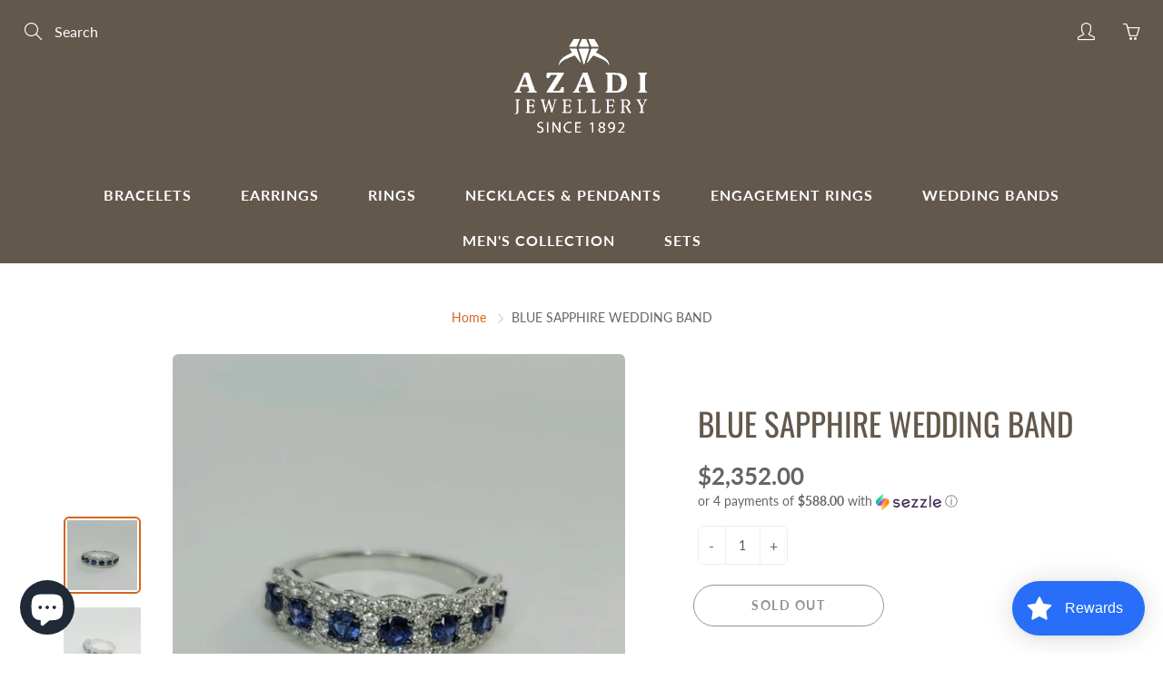

--- FILE ---
content_type: text/html
request_url: https://placement-api.us.afterpay.com/?mpid=azadi-jewellery-since-1892.myshopify.com&placementid=null&pageType=product&zoid=9.0.85
body_size: 667
content:

  <!DOCTYPE html>
  <html>
  <head>
      <link rel='icon' href='data:,' />
      <meta http-equiv="Content-Security-Policy"
          content="base-uri 'self'; default-src 'self'; font-src 'self'; style-src 'self'; script-src 'self' https://cdn.jsdelivr.net/npm/zoid@9.0.85/dist/zoid.min.js; img-src 'self'; connect-src 'self'; frame-src 'self'">
      <title></title>
      <link rel="preload" href="/index.js" as="script" />
      <link rel="preload" href="https://cdn.jsdelivr.net/npm/zoid@9.0.85/dist/zoid.min.js" integrity="sha384-67MznxkYtbE8teNrhdkvnzQBmeiErnMskO7eD8QwolLpdUliTdivKWx0ANHgw+w8" as="script" crossorigin="anonymous" />
      <div id="__AP_DATA__" hidden>
        {"errors":{"mcr":null},"mcrResponse":{"data":{"errors":[],"config":{"mpId":"azadi-jewellery-since-1892.myshopify.com","createdAt":"2023-09-28T23:29:50.061560033Z","updatedAt":"2024-07-26T00:22:37.995239394Z","config":{"consumerLending":{"metadata":{"shouldForceCache":false,"isProductEnabled":false,"expiresAt":1721954257995,"ttl":900,"updatedAt":"2024-07-26T00:22:37.995101533Z","version":0},"details":{}},"interestFreePayment":{"metadata":{"shouldForceCache":false,"isProductEnabled":true,"expiresAt":1721954257995,"ttl":900,"updatedAt":"2024-07-26T00:22:37.995101533Z","version":0},"details":{}},"merchantAttributes":{"metadata":{"shouldForceCache":false,"isProductEnabled":true,"expiresAt":1721954257995,"ttl":900,"updatedAt":"2024-07-26T00:22:37.995101533Z","version":0},"details":{"analyticsEnabled":true,"tradingCountry":"CA","storeURI":"https://www.azadijewellery.ca/","tradingName":"Azadi Jewellery","vpuf":true}},"onsitePlacements":{"metadata":{"version":0},"details":{"onsitePlacements":{}}},"cashAppPay":{"metadata":{"shouldForceCache":false,"isProductEnabled":false,"expiresAt":1721954257995,"ttl":900,"updatedAt":"2024-07-26T00:22:37.995101533Z","version":0},"details":{"enabledForOrders":false,"integrationCompleted":false}},"promotionalData":{"metadata":{"version":0},"details":{"consumerLendingPromotions":[]}}}}},"errors":null,"status":200},"brand":"afterpay","meta":{"version":"0.35.4"}}
      </div>
  </head>
  <body></body>
  <script src="/index.js" type="application/javascript"></script>
  </html>
  

--- FILE ---
content_type: text/css
request_url: https://www.azadijewellery.ca/cdn/shop/t/2/assets/ets_mm_app.css?v=3987412158503727041638046544
body_size: 5367
content:
.ets_megamenu:not(.mm-mobile) ul.list-menus{display:flex;flex-wrap:wrap;position:relative;margin:0 auto;z-index:999}.ets_megamenu ul.list-menus{max-width:100%}.ets_mm_embeddedcode.ets_megamenu{z-index:1000}button.ets-mm-toggle-menu-mobile{padding:5px 0;border:none;background:0 0;outline:0;box-shadow:none;margin-left:15px;display:inline-block}span.icon-menu-toggle{width:24px;height:2px;display:block;background:#444;margin:4px 0}span.height_tab_overlay{position:absolute;left:250px;width:100px;top:0}.open-vertical-menu>.menu-item-header-title span.main-menu-item-text:after{display:none!important}@keyframes transition_default{0%{margin-top:25px}to{margin-top:0}}@-webkit-keyframes transition_default{0%{margin-top:25px}to{margin-top:0}}.break-col{clear:both}.ets_megamenu,.ets_mm_cart_link{position:relative}.ets_mm_cart_link .ets_mm_cart_count{position:absolute;top:-10px;right:-10px;background-color:#1b4b72;border-radius:8px;width:auto;min-width:18px;height:18px;font-size:12px;text-align:center;color:#fff}.menu-item .list-columns ul{padding:0;margin:0}.menu-item.align-auto .list-columns{left:0}@media (min-width:768px){.transition_menu_scale_down .menu-item>.list-tabs,.transition_menu_scale_down .menu-item>ul.list-columns{transform-origin:top center;-webkit-transform-origin:top center;animation:scaleDown1 .3s ease-in both;-webkit-animation:scaleDown1 .3s ease-in both;animation-iteration-count:1;-webkit-animation-iteration-count:1;animation-timing-function:linear;-webkit-animation-timing-function:linear}@-webkit-keyframes scaleDown1{0%{opacity:0;transform:perspective(600px) rotateX(-90deg);-webkit-transform:perspective(600px) rotateX(-90deg)}50%{opacity:1}to{transform:perspective(0) rotateX(0);-webkit-transform:perspective(0) rotateX(0)}}@keyframes scaleDown1{0%{opacity:0;transform:perspective(600px) rotateX(-90deg);-webkit-transform:perspective(600px) rotateX(-90deg)}50%{opacity:1}to{transform:perspective(0) rotateX(0);-webkit-transform:perspective(0) rotateX(0)}}.transition_menu_zoom_in .menu-item>.list-columns,.transition_menu_zoom_in .menu-item>.list-tabs{animation:transition_zoomIn .3s ease-in both;animation-iteration-count:1;animation-timing-function:linear;transform-origin:50% 0 0;-webkit-transform-origin:50% 0 0;-moz-transform-origin:50% 0 0;-ms-transform-origin:50% 0 0;-o-transform-origin:50% 0 0}@-webkit-keyframes transition_zoomIn{0%{opacity:0;-webkit-transform:scale3d(.3,.3,.3);transform:scale3d(.3,.3,.3)}50%{opacity:1}}@keyframes transition_zoomIn{0%{opacity:0;-webkit-transform:scale3d(.3,.3,.3);transform:scale3d(.3,.3,.3)}50%{opacity:1}}.transition_menu_slide_down .menu-item>.list-columns,.transition_menu_slide_down .menu-item>.list-tabs{animation:transition_slidedown .25s ease-in both;animation-iteration-count:1;animation-timing-function:linear;transform-origin:top}@-webkit-keyframes transition_slidedown{0%{opacity:0;transform-origin:top;transform:scaleY(0)}50%{opacity:1}to{transform:scaleY(1)}}@keyframes transition_slidedown{0%{opacity:0;transform-origin:top;transform:scaleY(0)}50%{opacity:1}to{transform:scaleY(1)}}}.block-blog-post .blog-post-img{width:100px;float:left;margin-right:10px;border:1px solid #ddd;margin-top:5px}.block-blog-post li{float:left;margin-bottom:10px;width:100%}.block-blog-post li.blog-post-img{border:1px solid #eee}.block-blog-post li.blog-post-img img{float:left;width:100%}.ets_mm_menu_item_li .menu-item-link{padding:0 15px;position:relative;display:block;color:inherit!important}.ets_megamenu:not(.mm-mobile) .list-menus .menu-item{float:left;display:block}.ets_mm_menu_item_li .menu-item-link span{padding:0}.menu-item-link span svg{width:16px;height:16px}.ets_megamenu li.ets_mm_extra_items{display:flex;display:-webkit-flex}.ets_megamenu li.ets_mm_extra_items{position:absolute;right:0;top:0}.open-vertical-menu ul.list-tabs{display:block!important}.block-contact-form input.form-control,.block-contact-form textarea{outline:0!important}.block-contact-form textarea.form-control{width:100%;border-radius:8px}.has_sub span.main-menu-item-text:after,.has_subs span.main-menu-item-text:after{content:"";border-top:2px solid red;border-right:2px solid red;display:inline-block;width:8px;height:8px;transform:rotate(135deg);margin-left:9px;vertical-align:4px}.ets_mm_extra_items .ets_mm_menu_cart,.ets_mm_search,.ets_mm_search form{display:flex;height:100%}.list-menus.has_extra_cartsearch{padding-right:110px}.ets_mm_search button.ets_mm_submit_search{background:0 0;border:none;padding:0 15px;outline:0!important}.ets_mm_menu_cart a.ets_mm_cart_link{display:flex;outline:0!important;align-items:center;padding:0 15px}.ets_megamenu.overlay-bg-grey.sticky_fixed:before{content:"";left:0}.block-contact-form input.form-control,.block-contact-form textarea.form-control{width:100%;outline:0!important}.ets_megamenu.overlay-bg-grey.active-overlay:hover:before{opacity:1;visibility:visible}.menu-item .list-columns{z-index:9;padding:15px;display:flex;display:-webkit-flex;flex-wrap:wrap;-webkit-flex-wrap:wrap;position:absolute}@media (min-width:1200px){.menu-item .list-columns,.menu-item.ets_mm_menu_item_li .list-tabs{max-width:calc(100vw - 30px)}}.menu-item .list-columns::-webkit-scrollbar{width:0}.block-content a,.block-content a:hover{color:inherit}.menu-item .list-columns::-webkit-scrollbar-track{background:#fff}.ets_mm_menu_item_li li.tab-item{border:1px solid #ddd;border-top:none;margin:0}.ets_mm_menu_item_li li.tab-item:first-child{border-top:1px solid #ddd}.menu-item .list-columns::-webkit-scrollbar-thumb{background:#fff}.menu-item .list-columns::-webkit-scrollbar-thumb:hover{background:#fff}.ets_mm_item_disabled{display:none!important}.ets_mm_search:not(.open) .ets_mm_input_search{display:none}.ets_mm_cart_link{position:relative}.break-col,.mm-break-col{clear:both!important;display:block;width:100%}li.tab-item.open.has-sub>.ets-mm-tab-item-link:before{content:"";position:absolute;right:-1px;width:1px;height:auto;background:#fff;z-index:100;bottom:0;top:0}style+li.menu-item{border-left:none!important}.main-menu-item-text .menu-icon.menu-item-icon{margin-right:5px}.ets_mm_cart_link .ets_mm_cart_count{position:absolute;top:-10px;right:-10px;border-radius:8px;width:auto;min-width:18px;height:18px;font-size:12px;text-align:center;color:#fff}.ets-text-bold{font-weight:700!important}.nav ul{list-style-type:none;padding:0}article{padding:20px 10px;height:auto}section:after{content:"";display:table;clear:both}@media (max-width:600px){article,nav{width:100%;height:auto}}.tab-item.active .tab-item-title:after{content:"";width:2px;top:0;bottom:0;right:-2px;background:#fff;left:auto;position:absolute;z-index:1}iframe{max-width:100%}.clock.flip-clock .digits .text{position:absolute;top:0;left:0;width:100%;text-align:center;font-size:12px}.normal-clock .digits{display:inline-block;margin-right:6px;min-width:46px;text-align:center;font-size:11px;padding:5px;margin-bottom:12px}.normal-clock .digits:last-child{margin-right:0}.normal-clock .clock-group span.digit{padding:0;margin:0;font-size:22px;font-weight:600}.normal-clock .clock-group{display:block;float:left;width:100%;padding:0}.clock.normal-clock span.base{font-size:24px!important;font-weight:600}.clock.normal-clock .clock-group .digit{width:auto}.clock.normal-clock .digits .text{font-size:12px!important;clear:both;display:block;line-height:1}.digits .text{color:#777}.w_14{width:14px}.h_14{height:14px}.menu-item a:hover{text-decoration:none!important}.float-left{float:left}.text-center{text-align:center}.menu-item-header a svg{width:15px;height:13px;fill:inherit}.menu-item-header>a{display:flex;display:-webkit-flex;align-items:center;justify-content:center;-webkit-align-items:center;-webkit-justify-content:center;text-decoration:none!important}.tab-menu-item-text{word-break:break-word}.mm_bubble_text{display:inline-block;font-size:10px!important;right:-10px;line-height:14px;margin-left:0;padding:2px 5px!important;position:absolute;color:#fff;text-transform:capitalize;top:-20px;font-weight:400;white-space:nowrap}.form-group.show_countdown_clock{margin-top:10px}.ets-tab-content li{list-style:none;position:relative}.ets-tab-content ul{padding:0;position:relative}.ets-tab-content img{display:block;max-width:100%}img.ets-modal-header-img{max-width:100%;display:block}div[class*=ets-col-]{padding:0 15px;float:left}.block-html-content iframe,.menu-item iframe{max-width:100%;margin-top:5px}.mm_blocks_ul h4.ets_title_mm_block,.mm_blocks_ul h4.heading-title{font-weight:600;text-transform:none;border-bottom:1px solid #ddd;padding-bottom:10px;margin-bottom:10px}h4.mm_product_name:first-letter{text-transform:uppercase}span.main-menu-item-text{position:relative}*{box-sizing:border-box}.menu-column-blocks a{cursor:pointer}span.mm_product_thumb{display:inline-block;width:120px;margin-right:20px;position:relative}.mm_block_type_product{display:flex;display:-webkit-flex;width:100%;margin-bottom:20px}.mm_block_type_product .mm_product_info{width:calc(100% - 150px);width:-webkit-calc(100% - 150px);display:inline-block}.mm_blocks_ul{margin-bottom:20px;line-height:1.75}.menu-item>ul{list-style:none;padding:0 5px;margin:0;background:#fff;border:1px solid #ddd;display:flex;flex-wrap:wrap}.menu-column{float:left;margin:0;min-width:100px;padding:0 15px 10px;position:relative;line-height:1.75}.menu-item-header{float:left;line-height:24px;width:auto;margin-right:0;margin-bottom:0}.menu-item-header a{cursor:pointer}.menu-item .list-columns,.menu-item .list-columns li{list-style:none;display:block}h4.ets_title_mm_block{clear:left;color:#555;display:block;font-family:Open Sans,sans-serif;font-size:14px;font-weight:600;margin-top:7px;padding-bottom:12px;width:100%;padding-left:0;margin-bottom:10px;padding-right:0}.ets_text_uppercase{text-transform:uppercase}.ets_enable_heading_divider{border-bottom:1px solid #e7e7e7}.menu-column-blocks{position:relative}.menu-column-blocks li{position:relative;list-style:none}.menu-item ul{margin:0;padding:0;list-style:none}.blog-post-img a>svg{float:left}.ets_mm_menu_item_li.menu-item{white-space:normal}.ets_mm_menu_item_li .submenu-item-content p{margin-bottom:5px}.menu-item-header .menu-item-action{position:absolute;min-width:73px;bottom:100%;right:0;opacity:0;margin-bottom:0;visibility:hidden;transition:all .2s;-webkit-transition:all .2s}.mm-break-col{clear:both}.block-contact-form input.form-control{border-radius:5px;width:100%;outline:0!important;box-shadow:none!important}.block-contact-form label{color:#de1c7e}.block-contact-form input.form-control::-webkit-input-placeholder,.block-contact-form textarea.form-control::-webkit-input-placeholder{opacity:.8!important;font-size:12px}.block-contact-form input.form-control:-ms-input-placeholder,.block-contact-form textarea.form-control:-ms-input-placeholder{opacity:.8!important;font-size:12px}.block-contact-form input.form-control::placeholder,.block-contact-form textarea.form-control::placeholder{opacity:.8!important;font-size:12px}@media (min-width:768px){.ets-col-sm-12,.mm-col-12{width:100%}.ets-col-sm-11,.mm-col-11{width:91.66667%}.ets-col-sm-10,.mm-col-10{width:83.33333%}.ets-col-sm-9,.mm-col-9{width:75%}.ets-col-sm-8,.mm-col-8{width:66.66667%}.ets-col-sm-7,.mm-col-7{width:58.33333%}.ets-col-sm-6,.mm-col-6{width:50%}.ets-col-sm-5,.mm-col-5{width:41.66667%}.ets-col-sm-4,.mm-col-4{width:33.33%}.ets-col-sm-3,.mm-col-3{width:25%}.ets-col-sm-2,.mm-col-2{width:16.66667%}.ets-col-sm-1{width:8.33333%}}@media (min-width:992px){.ets-col-md-12{width:100%}.ets-col-md-11{width:91.66667%}.ets-col-md-10{width:83.33333%}.ets-col-md-9{width:75%}.ets-col-md-8{width:66.66667%}.ets-col-md-7{width:58.33333%}.ets-col-md-6{width:50%}.ets-col-md-5{width:41.66667%}.ets-col-md-4{width:33.33%}.ets-col-md-3{width:25%}.ets-col-md-2{width:16.66667%}.ets-col-md-1{width:8.33333%}}@media (min-width:1200px){.ets-col-lg-12{width:100%}.ets-col-lg-11{width:91.66667%}.ets-col-lg-10{width:83.33333%}.ets-col-lg-9{width:75%}.ets-col-lg-8{width:66.66667%}.ets-col-lg-7{width:58.33333%}.ets-col-lg-6{width:50%}.ets-col-lg-5{width:41.66667%}.ets-col-lg-4{width:33.33%}.ets-col-lg-3{width:25%}.ets-col-lg-2{width:16.66667%}.ets-col-lg-1{width:8.33333%}}@media (max-width:767px){.ets-col-xs-12{width:100%}.ets-col-xs-11{width:91.66667%}.ets-col-xs-10{width:83.33333%}.ets-col-xs-9{width:75%}.ets-col-xs-8{width:66.66667%}.ets-col-xs-7{width:58.33333%}.ets-col-xs-6{width:50%}.ets-col-xs-5{width:41.66667%}.ets-col-xs-4{width:33.33%}.ets-col-xs-3{width:25%}.ets-col-xs-2{width:16.66667%}.ets-col-xs-1{width:8.33333%}}.ets-mm-countdown .flap.back:before{top:100%;transform:translate(-50%,-50%) rotate(180deg)}.ets-mm-countdown.ets-mm-countdown-id_block .flap.front{animation:ets-mm-flip-down-front-id_block .5s ease-in both}.ets-mm-countdown.ets-mm-countdown-id_block .flap.back{animation:ets-mm-flip-down-back-id_block .5s ease-in both}.ets-mm-countdown.ets-mm-countdown-id_block .flap.under{animation:ets-mm-fade-under-id_block .5s ease-in both}.menu-item .sub_menu_top.tab-item .list-columns.tab-columns{margin-top:-45px}.ets_mm_menu_item_li li.tab-item:last-child{border-bottom:1px solid #ccc!important}.tab-item{width:100%;padding:0;float:left;background:#fff;clear:both}.ets_mm_menu_item_li li.tab-item>.ets-mm-tab-item-link{display:block;position:relative;text-align:left}.menu-tab{position:relative}.ets_mm_menu_item_li .tab-item>.ets-mm-tab-item-link{width:100%;display:block;padding:0}.ets_mm_menu_item_li li.tab-item>.ets-mm-tab-item-link .tab-menu-item-text{display:block;padding:10px 15px}.tab-item .tab-item-action{position:absolute;right:0;top:0;opacity:0;visibility:hidden;transition:all .2s;-webkit-transition:all .2s}i.tab-icon.tab-icon-font{line-height:1;vertical-align:middle}.menu-item.ets_mm_menu_item_li .list-tabs{top:100%;left:0;background:0 0;border:none;padding:0;display:block}.tab-item .display-content-tab:hover .tab-item-action{opacity:1;visibility:visible}.tab-item-title{position:relative;padding:15px;display:inline-block;width:100%}.tab-item-icon svg,.tab-menu-item-text svg{width:16px;margin-right:6px;height:16px}.tab-item-img img,.tab-menu-item-text img{width:16px;vertical-align:middle;margin-right:6px}span.menu-item-img img{width:16px}img{max-width:100%}.menu-item-header.active-item>a{color:#fff}.block-product-item .product-wrapper{width:100%}.block-product-item .product-wrapper .product-img{width:100px;margin-right:10px;min-width:100px}.mm-menu-column-container a{padding-left:0;padding-right:0}@media (min-width:768px){ul.list-columns.tab-columns.from_top{top:0!important;background-color:#fff!important;border:1px solid #ddd}.menu-column-blocks .menu-column-blocks-item{margin-bottom:0;position:relative;padding:5px 0;transition:all .2s;min-height:40px;text-align:left}.ets_mm_menu_item_li .list-tabs .list-columns{margin:0 0 0 -1px}.menu-item.ets_mm_menu_item_li .list-columns.tab-columns{left:20%;top:auto;background-color:#fff}.transition_menu_slide_down .list-menus .menu-item .list-tabs{height:auto}.menu-item.ets_mm_menu_item_li .list-tabs{position:absolute;top:100%;height:0;border:none}.menu-item .list-columns{max-height:calc(100vh - 140px);overflow:auto}}@media (max-width:767px){.ets_mm_choose_display_options{background-color:#fff;padding:15% 50px;position:relative}.ets_mm_choose_display_options:before{opacity:.4}}.ets_megamenu .submenu-item-heading{display:block;margin-bottom:5px;padding-left:0;padding-right:0}.ets_megamenu .submenu-item-content a,.ets_mm_menu_item_li .block-product-item .product-title a,.menu-column-blocks a{padding:0;display:block}.ets_mm_menu_item_li .block-product-item .product-img{width:100px;margin-right:10px;display:inline-block;float:left;margin-top:5px}.menu-column .image-wrapper{display:block;padding-top:5px}.menu-column-blocks .block-product-item .product-wrapper{display:block;width:100%}.menu-column-blocks .product-img a{padding:0}.menu-item .product-img img{border:1px solid #ddd;float:left}.block-product li.block-product-item{margin-bottom:10px;display:flex;width:100%}.block-blog-post li a{display:block;padding:0;position:relative}.menu-item .product-price span.price-compare{color:#aaa;text-decoration:line-through;font-style:italic;margin-right:8px}.menu-item .product-price span{width:100%;display:block;margin:0}.menu-item .product-info .product-title{margin-bottom:5px}.blog-post-img img{float:left}.block-contact-form button.btn.btn-primary{border-radius:5px;float:right;line-height:1.5;padding:5px 20px;font-weight:400;letter-spacing:0}.block-contact-form .form-group{margin-bottom:15px}.normal-clock .clock-group .digit{display:inline-block;margin:0;padding:0;line-height:1;text-align:center}.ets_megamenu.mm-mobile .ets_mm_menu_item_li .list-tabs .tab-item:not(.open)>.list-columns.tab-columns,.ets_megamenu.mm-mobile .ets_mm_menu_item_li:not(.open)>.list-columns,.ets_megamenu.mm-mobile .ets_mm_menu_item_li:not(.open)>.list-tabs,.ets_mm_menu_item_li.menu-item .list-tabs .tab-item:not(.open) .list-columns.tab-columns,.ets_mm_menu_item_li:not(.open)>.list-columns,.ets_mm_menu_item_li:not(.open)>.list-tabs,.ets_mm_search:not(.open) .ets_mm_input_search{display:none}.ets_megamenu.mm-mobile .menu-item.has_subs{position:relative}.sticky-menu-center.sticky_fixed ul.list-menus{justify-content:center}.ets-item-header-mobile+.menu-item.menu-item-header.ets_mm_menu_item_li{border-left:none}.has_subs .btn-toggle-item{width:40px;height:50px;display:none;top:0;right:0;position:absolute;margin-top:0;bottom:0;text-align:center;justify-content:center;align-items:center;cursor:pointer;line-height:1}.has_subs .tab-item.has-sub .btn-toggle-item{height:40px}i.ets_svg.icon_bars{fill:#fff;line-height:16px;display:inline-block;margin-right:4px;float:left;margin-top:3px}.block-product-item svg.placeholder-svg,.blog-post-img svg.placeholder-svg{width:100%;height:auto}.block-contact-form textarea.form-control{width:100%;border-radius:5px}.clock.flip-clock .digits .clock-group{display:flex;display:-webkit-flex;justify-content:center;-webkit-justify-content:center;min-width:55px;line-height:30px;font-size:24px;font-weight:600;padding:0}.clock-group{display:inline-block;text-align:center;padding:0 6px}.clock.flip-clock .digits{text-align:center;display:inline-block;padding:0 0 3px;margin-right:5px;margin-bottom:5px}.clock.flip-clock .digits{padding-top:20px;position:relative}.clock.flip-clock .digits .text{position:absolute;top:0;left:0;width:100%;text-align:center;font-size:12px!important}.clock-group span.digit{padding:0 3px;border-radius:2px;margin:0 1px;width:22px;font-size:20px;position:relative}.flip-clock .clock-group span.digit:before{content:"";width:100%;background-color:#ffffff4f;position:absolute;left:0;top:50%;height:1px}.ets-mm-countdown .flap{display:none;position:absolute;width:100%;height:50%;background-color:#fff;left:0;top:0;border-radius:2px 2px 0 0;transform-origin:50% 100%;backface-visibility:hidden;overflow:hidden}.ets-mm-countdown .flap:before{content:attr(data-content);position:absolute;left:0;width:100%}.ets-mm-countdown .flap.back:before{top:100%;transform:translateY(-50%) rotate(180deg)}.ets-mm-countdown .flap.back{transform:rotateY(180deg)}.menu-item-header a i.icon-svg{line-height:16px;vertical-align:middle;display:inline-block;text-decoration:none}.ets-mm-countdown[data-animate-type=FLIP] .flap.front{animation:ets-mm-flip-down-front-id_block .5s ease-in both}.ets-mm-countdown[data-animate-type=FLIP] .flap.back{animation:ets-mm-flip-down-back-id_block .5s ease-in both}.ets-mm-countdown[data-animate-type=FLIP] .flap.under{animation:ets-mm-fade-under-id_block .5s ease-in both}@keyframes ets-mm-flip-down-front-id_block{0%{transform:rotateX(0);background-color:#000;color:#ec434a}to{transform:rotateX(-180deg);background-color:#000;color:#992c30}}@keyframes ets-mm-flip-down-back-id_block{0%{transform:rotateY(180deg) rotateX(0);background-color:#000;color:#992c30}to{transform:rotateY(180deg) rotateX(180deg);background-color:#000;color:#ec434a}}@keyframes ets-mm-fade-under-id_block{0%{background-color:#000;color:#992c30}to{background-color:#000;color:#ec434a}}@keyframes RightToLeft{0%{left:100%!important}to{left:0!important}}@-webkit-keyframes RightToLeft{0%{left:100%!important}to{left:0!important}}.clock-group .digit{padding:0 3px;border-radius:2px;margin:0 1px;width:22px;font-size:20px;position:relative}.ets-mm-countdown .flap.front{z-index:1}.sticky_fixed .menu-item>ul.list-columns,.sticky_fixed .menu-item>ul.list-tabs{margin-left:auto!important;margin-right:auto!important}.flip-clock .clock-group .digit:before{content:"";width:100%;background-color:#ffffff4f;position:absolute;left:0;top:50%;height:1px}.tab-item.has-sub>.ets-mm-tab-item-link>span.tab-menu-item-text:before{content:"";position:absolute;width:8px;height:8px;border-top:2px solid red;border-right:2px solid red;transform:rotate(45deg);right:10px;top:50%;margin-top:-4px}.menu-column-blocks-item img.mm-block-img{width:100%}.alignment-center.ets-mm-countdown{text-align:center}.ets-mm-countdown>.clock{display:inline-block}.ets_megamenu.mm-mobile .menu-item.menu-item-header{width:100%!important}.ets_megamenu.mm-mobile .menu-item.menu-item-header .menu-item-link{justify-content:left;height:auto;min-height:0;line-height:50px}.menu-item-header-title{position:relative}.main-menu-item-background-active .menu-item.open .menu-item-header-title:before{content:"";position:absolute;bottom:-1px;height:1px;z-index:11;background:#fff;left:0;right:0}@media (min-width:768px){.ets_megamenu.sticky-menu.sticky_fixed,.ets_megamenu.sticky-menu.sticky_fixed11{background:#fff;position:fixed;top:0;left:0;width:100%;right:0;z-index:10000;box-shadow:0 0 4px #ccc;-webkit-box-shadow:0 0 4px 0 #ccc}}.ets_megamenu.sticky-menu.sticky_fixed11~.ets_mm_height_sticky,.ets_megamenu.sticky-menu.sticky_fixed~.ets_mm_height_sticky{display:block}.ets-mm-toggle-menu-mobile.ets-mm-hidden,.ets_mm_embeddedcode.ets_megamenu.mm-mobile:not(.open)>ul,.ets_mm_height_sticky{display:none}.ets_mm_embeddedcode.ets_megamenu.overlay-bg-grey:before,.ets_mm_embeddedcode.overlay-bg-grey~.page-container:before,.page-container:before{content:"";background-color:#000000b3;position:absolute;left:0;top:0;bottom:0;z-index:1111;right:0;display:none}.ets_mm_embeddedcode.overlay-bg-grey.active-overlay~.page-container:before,body.active-overlay .page-container:before{display:block!important}.menu_header_title_sub,li.ets-item-header-mobile{display:none!important}.menu_header_title_sub .close_menu svg{margin-right:0}.menu_header_title_sub span.close_menu{float:right}.menu_header_title_sub span.back_to_item{float:left;width:calc(100% - 24px);text-align:center}.ets_mm_menu_item_li.menu-item.align-left .list-tabs{left:auto;right:auto}li.menu-item.align-right{direction:rtl}li.menu-item.align-right .menu-item-header-title,li.menu-item.align-right ul.list-columns{direction:ltr}.menu_header_title_sub span.back_to_item svg{float:left}li.back_to_item.js-ets-mm-back-item{display:none}.active-overlay .page-container{position:relative;z-index:1}.transition_mobile_right i.ets_svg.icon_angle_left,i.ets_svg.icon_angle_right{display:none}.transition_mobile_right i.ets_svg.icon_angle_right{display:inline-block;float:right;margin-top:1px}i.ets_svg.icon_angle_left{float:left;margin-top:1px}span.text-back-btn.toggle_menu_icon{float:right}@media (min-width:768px){.menu-item-header,.tab-item{position:static!important}.ets_megamenu .ets_mm_menu_item_li.menu-item{border-top:none}span.ets-menu-text-embedded{display:none}}@media (max-width:767px){ul.mm-embedded.list-menus{position:absolute;top:100%;z-index:100;border-top:1px solid #eee;background:#fff;width:100%}.menu-item-header{width:auto!important}.ets_megamenu .ets_mm_menu_item_li li.tab-item:last-child{border-bottom:none}.ets_megamenu.sticky-menu.hide-sticky-menu-on-mobile~.ets_mm_height_sticky{display:none!important}.menu-item .list-columns{padding-top:0}.ets_mm_menu_item_li.menu-item.open .list-tabs{height:auto;position:relative;width:100%!important;top:auto;left:auto;z-index:auto;display:flex;display:-webkit-flex;flex-wrap:wrap;-webkit-flex-wrap:wrap;border-bottom:1px solid #eee}.mm-mobile .has_subs .btn-toggle-item{display:flex}.menu-item.open>.menu-item-header-title>span.btn-toggle-item>i.ets_svg,.tab-item.open>span.btn-toggle-item>i.ets_svg{transform:rotate(90deg);-webkit-transform:rotate(90deg)}.menu-item .list-tabs li.tab-item{width:100%!important;position:relative;border-left:none;flex-wrap:wrap;border-right:none;border-top:none}.open-vertical-menu>.menu-item-header-title>.btn-toggle-item{display:none}.ets_mm_embeddedcode.ets_megamenu,.ets_mm_embeddedcode.ets_megamenu.transition_mobile_bottom{position:relative;z-index:auto;width:100%}.ets_megamenu.transition_mobile_bottom ul.mm-embedded.list-menus{box-shadow:0 0 7px #999;-webkit-box-shadow:0 0 7px 0 #999}.menu_header_title_sub svg{vertical-align:-4px;margin-right:9px;font-weight:400;width:20px;height:20px;fill:#fff}.menu_header_title_sub:hover svg{fill:#333}.ets_megamenu.mm-mobile .menu-item.menu-item-header .menu-item-link{width:100%!important}.ets_megamenu.sticky-menu-center.sticky_fixed ul.list-menus{max-height:calc(100vh - 50px);overflow:auto}.ets_megamenu.overlay-bg-grey:before,.has_sub span.main-menu-item-text:after,.has_subs span.main-menu-item-text:after,.tab-item>.ets-mm-tab-item-link>span.tab-menu-item-text:before{display:none}.ets_mm_embeddedcode.ets_megamenu{display:flex;max-width:100%;padding:5px 0;background:#fff;align-items:center;border-bottom:1px solid #eee}.ets-menu-text-embedded{text-transform:uppercase;font-weight:600;line-height:1;display:inline-block;vertical-align:middle;padding-left:10px}.menu-item .menu-column{padding:0;width:100%}.ets_megamenu:not(.hide-sticky-menu-on-mobile) .menu-item .list-columns{max-height:100%}.ets_megamenu.transition_mobile_bottom{position:absolute;left:0;width:100%;z-index:100}.transition_mobile_floating span.ets_close_overlay,.transition_mobile_right span.ets_close_overlay{position:fixed;right:0;width:calc(100% - 320px);top:0;bottom:0;background-color:#000000b3}.transition_mobile_right span.ets_close_overlay{right:auto;left:0}.menu-item-header-title{display:flex;display:-webkit-flex;width:100%;transition:all .3s;-webkit-transition:all .3s;position:relative}li.ets-item-header-mobile{background:#000;color:#fff;fill:#fff;padding:15px;text-transform:uppercase;font-weight:700;font-size:16px;position:sticky;top:0;z-index:10;min-height:50px}.ets_megamenu.mm-mobile .menu-item.menu-item-header{border-left:none;z-index:1;list-style:none;margin:0}span.ets-close-mobile{height:30px;position:absolute;top:30px;margin-top:-15px;right:10px;float:right;cursor:pointer}.menu-item.align-auto .list-columns{border:none;max-width:100%!important}.ets_megamenu .menu-item>.list-columns{border-top:1px solid #ddd}.menu-item.align-auto .tab-item .list-columns{width:100%!important;clear:both!important;float:left!important;left:auto!important;border:none!important;border-top:1px solid #ddd!important}.ets_megamenu.sticky-menu-center.hide-sticky-menu-on-mobile:not(.transition_mobile_floating):not(.transition_mobile_right):not(.transition_mobile_fullscreen) ul.list-menus,.hide-sticky-menu-on-mobile:not(.transition_mobile_floating):not(.transition_mobile_right):not(.transition_mobile_fullscreen) .menu-item .list-columns{max-height:none!important;max-width:100%;width:100%!important;left:auto!important}.ets_megamenu.mm-mobile .menu-item.has_subs.open>.menu-item-header-title .btn-toggle-item:after{transform:rotate(-45deg);-webkit-transform:rotate(-45deg);margin-top:8px}li.tab-item.has-sub.open span.btn-toggle-item:after{transform:rotate(-45deg)!important;-webkit-transform:rotate(-45deg)!important;margin-top:8px}.ets_megamenu.mm-mobile{position:absolute;z-index:999}nav.ets_megamenu.mm-mobile{transition:none!important}.ets_megamenu.mm-mobile.hide-sticky-menu-on-mobile.transition_menu_bottom,.menu-item .list-columns,.transition_mobile_bottom ul.list-columns{position:relative}.list-menus{max-width:100%}.ets_megamenu.transition_mobile_floating,.ets_megamenu.transition_mobile_fullscreen,.ets_megamenu.transition_mobile_right{transform:none!important}.transition_mobile_floating .mobile-nav.list-menus,.transition_mobile_fullscreen .mobile-nav.list-menus,.transition_mobile_right .mobile-nav.list-menus{transform:translate(-100%);-webkit-transform:translateX(-100%);position:fixed;top:0;left:0;margin:0;bottom:0;background:#fff;z-index:100;max-width:300px;width:100%;overflow:auto;transition:all .3s;-webkit-transition:all .3s}.transition_mobile_right .mobile-nav.list-menus{transform:translate(100%);-webkit-transform:translateX(100%);left:auto;right:0}.transition_mobile_fullscreen .mobile-nav.list-menus{transform:translateY(-100%);-webkit-transform:translateY(-100%);max-width:100%}.transition_mobile_floating.js-menu--is-open .mobile-nav.list-menus,.transition_mobile_fullscreen.js-menu--is-open .mobile-nav.list-menus,.transition_mobile_right.js-menu--is-open .mobile-nav.list-menus{transform:none;-webkit-transform:none;box-shadow:0 0 2px #999;-webkit-box-shadow:0 0 2px 0 #999}.transition_mobile_floating ul.mm-embedded.list-menus,.transition_mobile_fullscreen ul.mm-embedded.list-menus,.transition_mobile_right ul.mm-embedded.list-menus{position:fixed;top:0;bottom:0;background:#fff;transform:translateY(-100%);-webkit-transform:translateY(-100%);border-top:none;left:0}.transition_mobile_floating.active_transition_css ul.mm-embedded.list-menus,.transition_mobile_fullscreen.active_transition_css ul.mm-embedded.list-menus{transition:all .1s;-webkit-transition:all .1s}.transition_mobile_floating .list-menus{border-right:1px solid #ddd}.transition_mobile_floating ul.mm-embedded.list-menus,.transition_mobile_right ul.mm-embedded.list-menus{width:320px!important;display:block!important;transform:translate(-100%);-webkit-transform:translateX(-100%);max-width:100%}.transition_mobile_right .list-menus,.transition_mobile_right ul.mm-embedded.list-menus{border-left:1px solid #ddd;left:auto!important;right:0!important;transform:translate(100%);-webkit-transform:translateX(100%)}.transition_mobile_floating.open ul.mm-embedded.list-menus,.transition_mobile_fullscreen.open ul.mm-embedded.list-menus,.transition_mobile_right.open ul.mm-embedded.list-menus{transform:none;max-height:100%;overflow-y:auto;overflow-x:hidden}.ets_megamenu.transition_mobile_floating li.ets-item-header-mobile,.ets_megamenu.transition_mobile_fullscreen li.ets-item-header-mobile,.ets_megamenu.transition_mobile_right li.ets-item-header-mobile{display:block!important}.ets_megamenu .submenu-item-heading{margin-top:15px}}@media (max-width:767px){body .ets_megamenu,body .ets_megamenu.sticky-menu.sticky_fixed,body .ets_megamenu.sticky-menu.sticky_fixed11{background-color:#fff}body .menu-item.open .menu-item-header-title{background-color:#eee}body .ets_mm_menu_item_li .menu-item-header-title,body .menu-item.open .menu-item-header-title{color:#000;fill:#000}body .ets_mm_menu_item_li.menu-item{border-top:1px solid #ddd}body .main-menu-item-background-active .menu-item.open .menu-item-header-title:before{background-color:#ddd}.ets_megamenu .menu-item>.list-columns{border-top:1px solid #ddd;float:left;width:100%}body .ets_mm_menu_item_li .tab-item.open>.ets-mm-tab-item-link,body .ets_mm_menu_item_li .tab-item:hover>.ets-mm-tab-item-link,body .ets_mm_menu_item_li .tab-item>.ets-mm-tab-item-link,body .ets_mm_menu_item_li .tab-item>.ets-mm-tab-item-link:hover{color:#222;fill:#222;background-color:#fff}body .ets_mm_menu_item_li .tab-item.open>.btn-toggle-item,body .ets_mm_menu_item_li .tab-item:hover>.btn-toggle-item:hover{color:#222;fill:#222}.ets_mm_menu_item_li.menu-item.open .list-tabs{border:none}}@media (max-width:0px){.transition_mobile_floating li.back_to_item.js-ets-mm-back-item,.transition_mobile_fullscreen li.back_to_item.js-ets-mm-back-item,.transition_mobile_right li.back_to_item.js-ets-mm-back-item{display:block}.transition_mobile_floating ul.list-columns,.transition_mobile_fullscreen ul.list-columns,.transition_mobile_right ul.list-columns{position:absolute;top:0}.ets_megamenu.mm-mobile.open_sub_leve2 .menu-item.has_subs,.ets_megamenu.transition_mobile_floating .list-menus .menu-item.open .list-tabs,.ets_megamenu.transition_mobile_fullscreen .list-menus .menu-item.open .list-tabs,.ets_megamenu.transition_mobile_right .list-menus .menu-item.open .list-tabs{position:static}.ets_megamenu.transition_mobile_floating .list-menus .menu-item.open .list-tabs .list-columns,.ets_megamenu.transition_mobile_fullscreen .list-menus .menu-item.open .list-tabs .list-columns,.ets_megamenu.transition_mobile_right .list-menus .menu-item.open .list-tabs .list-columns{position:absolute;top:0}.ets_megamenu.transition_mobile_floating.open_sub_leve2 li.menu_header_title_sub,.ets_megamenu.transition_mobile_fullscreen.open_sub_leve2 li.menu_header_title_sub,.ets_megamenu.transition_mobile_right.open_sub_leve2 li.menu_header_title_sub{display:block!important;width:calc(100% + 30px);margin:-15px -15px 10px;background:#000;color:#fff;padding:15px;text-transform:uppercase;font-weight:700;font-size:16px;position:sticky;top:-15px;z-index:1}.transition_mobile_floating ul.mm-embedded.list-menus .menu-item.has_subs .btn-toggle-item:after,.transition_mobile_fullscreen ul.mm-embedded.list-menus .menu-item.has_subs .btn-toggle-item:after,.transition_mobile_right ul.mm-embedded.list-menus .menu-item.has_subs .btn-toggle-item:after{transform:rotate(45deg);-webkit-transform:rotate(45deg)}.ets_megamenu.mm-mobile.transition_mobile_floating .menu-item.has_subs .btn-toggle-item,.ets_megamenu.mm-mobile.transition_mobile_fullscreen .menu-item.has_subs .btn-toggle-item,.ets_megamenu.mm-mobile.transition_mobile_right .menu-item.has_subs .btn-toggle-item{width:20px;right:0;top:0;margin-right:-20px;transform:translate(-35px)}.transition_mobile_floating .menu-item>ul.list-columns,.transition_mobile_floating .tab-item>ul.list-columns,.transition_mobile_fullscreen .menu-item>ul.list-columns,.transition_mobile_fullscreen .tab-item>ul.list-columns,.transition_mobile_right .menu-item>ul.list-columns,.transition_mobile_right .tab-item>ul.list-columns{position:absolute;top:0;border:none;left:100%;transition:all .3s;-webkit-transition:all .3s}.transition_mobile_floating.open_sub_leve2 .menu-item>ul.list-columns,.transition_mobile_floating.open_sub_leve2 .tab-item>ul.list-columns,.transition_mobile_fullscreen.open_sub_leve2 .menu-item>ul.list-columns,.transition_mobile_fullscreen.open_sub_leve2 .tab-item>ul.list-columns,.transition_mobile_right.open_sub_leve2 .menu-item>ul.list-columns,.transition_mobile_right.open_sub_leve2 .tab-item>ul.list-columns{left:0;animation:RightToLeft .3s ease-in both;animation-iteration-count:1;animation-timing-function:linear}.ets_megamenu.mm-mobile.transition_mobile_floating .arrow-item,.ets_megamenu.mm-mobile.transition_mobile_fullscreen .arrow-item,.ets_megamenu.mm-mobile.transition_mobile_right .arrow-item{display:flex;position:static}.ets_megamenu.transition_mobile_floating.open_sub_leve2 .menu-item-header-title,.ets_megamenu.transition_mobile_fullscreen.open_sub_leve2 .menu-item-header-title,.ets_megamenu.transition_mobile_right.open_sub_leve2 .menu-item-header-title{transform:translate(-100%);-webkit-transform:translateX(-100%)}}.ets_mm_menu_hidden>ul{display:none!important}
/*# sourceMappingURL=/cdn/shop/t/2/assets/ets_mm_app.css.map?v=3987412158503727041638046544 */
